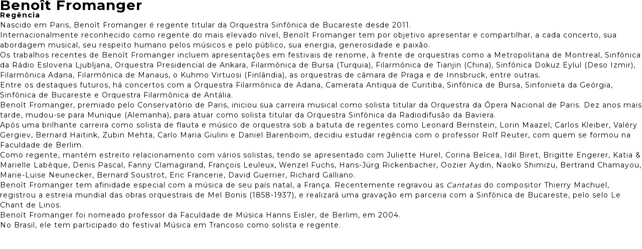

--- FILE ---
content_type: text/html; charset=UTF-8
request_url: https://mozarteum.org.br/atracao/benoit-fromanger/
body_size: 4281
content:
<!DOCTYPE html>
<html lang="en">
<head>
	<meta charset="UTF-8">
	<meta http-equiv="X-UA-Compatible" content="IE=edge">
	<meta http-equiv="Content-Language" content="pt-br">
	<meta name="description" content="Fundado por Sabine Lovatelli e Claude Sanguszko, é uma das mais conceituadas associações culturais do Brasil e tem como objetivo produzir, valorizar e difundir a arte e a cultura.">
	<meta name="keywords" content="">
	<meta name="author" content="Noctua.Art" />
	<meta name="robots" content="index,follow">
	<meta name="revisit-after" content="2 DAYS" />
	<meta name="resource-type" content="document" />
	<meta name="distribution" content="Global" />
	<meta name="viewport" content="width=device-width, user-scalable=no, initial-scale=1, maximum-scale=1.0, minimum-scale=1.0">
	<link rel="apple-touch-icon" sizes="57x57" href="https://mozarteum.org.br/wp-content/themes/mozarteum/img/favicon/apple-icon-57x57.png"><link rel="apple-touch-icon" sizes="60x60" href="https://mozarteum.org.br/wp-content/themes/mozarteum/img/favicon/apple-icon-60x60.png"><link rel="apple-touch-icon" sizes="72x72" href="https://mozarteum.org.br/wp-content/themes/mozarteum/img/favicon/apple-icon-72x72.png"><link rel="apple-touch-icon" sizes="76x76" href="https://mozarteum.org.br/wp-content/themes/mozarteum/img/favicon/apple-icon-76x76.png"><link rel="apple-touch-icon" sizes="114x114" href="https://mozarteum.org.br/wp-content/themes/mozarteum/img/favicon/apple-icon-114x114.png"><link rel="apple-touch-icon" sizes="120x120" href="https://mozarteum.org.br/wp-content/themes/mozarteum/img/favicon/apple-icon-120x120.png"><link rel="apple-touch-icon" sizes="144x144" href="https://mozarteum.org.br/wp-content/themes/mozarteum/img/favicon/apple-icon-144x144.png"><link rel="apple-touch-icon" sizes="152x152" href="https://mozarteum.org.br/wp-content/themes/mozarteum/img/favicon/apple-icon-152x152.png"><link rel="apple-touch-icon" sizes="180x180" href="https://mozarteum.org.br/wp-content/themes/mozarteum/img/favicon/apple-icon-180x180.png"><link rel="icon" type="image/png" sizes="192x192"  href="https://mozarteum.org.br/wp-content/themes/mozarteum/img/favicon/android-icon-192x192.png"><link rel="icon" type="image/png" sizes="32x32" href="https://mozarteum.org.br/wp-content/themes/mozarteum/img/favicon/favicon-32x32.png"><link rel="icon" type="image/png" sizes="96x96" href="https://mozarteum.org.br/wp-content/themes/mozarteum/img/favicon/favicon-96x96.png"><link rel="icon" type="image/png" sizes="16x16" href="https://mozarteum.org.br/wp-content/themes/mozarteum/img/favicon/favicon-16x16.png"><link rel="shortcut icon" href="https://mozarteum.org.br/wp-content/themes/mozarteum/img/favicon/favicon-16x16.png" type="image/x-icon"><link rel="icon" href="https://mozarteum.org.br/wp-content/themes/mozarteum/img/favicon/favicon-16x16.png" type="image/x-icon"><meta name="msapplication-TileImage" content="/ms-icon-144x144.png">	<title>Mozarteum Brasileiro</title>
	<link href="https://fonts.googleapis.com/css2?family=Gilda+Display&family=Montserrat:wght@100;300;400;500;700&display=swap" rel="stylesheet">
	<script src="https://maps.googleapis.com/maps/api/js?v=3.exp"></script>
	<meta property="og:locale" content="pt_BR">
	<link rel='dns-prefetch' href='//www.google.com' />
<link rel='dns-prefetch' href='//s.w.org' />
<meta property="fb:app_id" content="Your Facebook App ID" /><meta property="og:title" content="Benoît Fromanger"/><meta property="og:description" content="Nascido em Paris, Benoît Fromanger é regente titular da Orquestra Sinfônica de Bucareste desde 2011. Internacionalmente reconhecido como regente do mais elevado nível, Benoît Fromanger tem por objetivo apresentar e compartilhar, a cada concerto, sua abordagem musical, seu respeito humano pelos músicos e pelo público, sua energia, generosidade e paixão. Os trabalhos recentes de Benoît [&hellip;]"/><meta property="og:type" content="article"/><meta property="og:url" content="https://mozarteum.org.br/atracao/benoit-fromanger/"/><meta property="og:site_name" content="Círculo Militar de São Paulo"/><meta property="og:image" content="https://mozarteum.org.br/wp-content/uploads/2017/11/2017-FOTO-Benoit-Fromanter-festival-Musica-em-Trancoso-2018-1.jpg"/>		<script type="text/javascript">
			window._wpemojiSettings = {"baseUrl":"https:\/\/s.w.org\/images\/core\/emoji\/13.0.1\/72x72\/","ext":".png","svgUrl":"https:\/\/s.w.org\/images\/core\/emoji\/13.0.1\/svg\/","svgExt":".svg","source":{"concatemoji":"https:\/\/mozarteum.org.br\/wp-includes\/js\/wp-emoji-release.min.js?ver=5.6"}};
			!function(e,a,t){var r,n,o,i,p=a.createElement("canvas"),s=p.getContext&&p.getContext("2d");function c(e,t){var a=String.fromCharCode;s.clearRect(0,0,p.width,p.height),s.fillText(a.apply(this,e),0,0);var r=p.toDataURL();return s.clearRect(0,0,p.width,p.height),s.fillText(a.apply(this,t),0,0),r===p.toDataURL()}function l(e){if(!s||!s.fillText)return!1;switch(s.textBaseline="top",s.font="600 32px Arial",e){case"flag":return!c([127987,65039,8205,9895,65039],[127987,65039,8203,9895,65039])&&(!c([55356,56826,55356,56819],[55356,56826,8203,55356,56819])&&!c([55356,57332,56128,56423,56128,56418,56128,56421,56128,56430,56128,56423,56128,56447],[55356,57332,8203,56128,56423,8203,56128,56418,8203,56128,56421,8203,56128,56430,8203,56128,56423,8203,56128,56447]));case"emoji":return!c([55357,56424,8205,55356,57212],[55357,56424,8203,55356,57212])}return!1}function d(e){var t=a.createElement("script");t.src=e,t.defer=t.type="text/javascript",a.getElementsByTagName("head")[0].appendChild(t)}for(i=Array("flag","emoji"),t.supports={everything:!0,everythingExceptFlag:!0},o=0;o<i.length;o++)t.supports[i[o]]=l(i[o]),t.supports.everything=t.supports.everything&&t.supports[i[o]],"flag"!==i[o]&&(t.supports.everythingExceptFlag=t.supports.everythingExceptFlag&&t.supports[i[o]]);t.supports.everythingExceptFlag=t.supports.everythingExceptFlag&&!t.supports.flag,t.DOMReady=!1,t.readyCallback=function(){t.DOMReady=!0},t.supports.everything||(n=function(){t.readyCallback()},a.addEventListener?(a.addEventListener("DOMContentLoaded",n,!1),e.addEventListener("load",n,!1)):(e.attachEvent("onload",n),a.attachEvent("onreadystatechange",function(){"complete"===a.readyState&&t.readyCallback()})),(r=t.source||{}).concatemoji?d(r.concatemoji):r.wpemoji&&r.twemoji&&(d(r.twemoji),d(r.wpemoji)))}(window,document,window._wpemojiSettings);
		</script>
		<style type="text/css">
img.wp-smiley,
img.emoji {
	display: inline !important;
	border: none !important;
	box-shadow: none !important;
	height: 1em !important;
	width: 1em !important;
	margin: 0 .07em !important;
	vertical-align: -0.1em !important;
	background: none !important;
	padding: 0 !important;
}
</style>
	<link rel='stylesheet' id='wp-block-library-css'  href='https://mozarteum.org.br/wp-includes/css/dist/block-library/style.min.css?ver=5.6' type='text/css' media='all' />
<link rel='stylesheet' id='contact-form-7-css'  href='https://mozarteum.org.br/wp-content/plugins/contact-form-7/includes/css/styles.css?ver=5.3.2' type='text/css' media='all' />
<link rel='stylesheet' id='style.css-css'  href='https://mozarteum.org.br/wp-content/themes/mozarteum/style.css?ver=5.6&#038;v=2.15.2' type='text/css' media='all' />
<link rel="https://api.w.org/" href="https://mozarteum.org.br/wp-json/" /><link rel="canonical" href="https://mozarteum.org.br/atracao/benoit-fromanger/" />
<link rel='shortlink' href='https://mozarteum.org.br/?p=6783' />
<link rel="alternate" type="application/json+oembed" href="https://mozarteum.org.br/wp-json/oembed/1.0/embed?url=https%3A%2F%2Fmozarteum.org.br%2Fatracao%2Fbenoit-fromanger%2F" />
<link rel="alternate" type="text/xml+oembed" href="https://mozarteum.org.br/wp-json/oembed/1.0/embed?url=https%3A%2F%2Fmozarteum.org.br%2Fatracao%2Fbenoit-fromanger%2F&#038;format=xml" />
	</head>

<body>
    <div class="modal-wrapper">
        <div class="bt-close svg"></div>
        <div class="mod-caption"></div>
        
        <div class="mod-center-text">
            <div class="paragraph paragraph--black single-modal">
                                                            <h1>Benoît Fromanger</h1>
                        <p><b>Regência</b></p>
                        <p>
                            <p><span style="font-weight: 400;">Nascido em Paris, Benoît Fromanger é regente titular da Orquestra Sinfônica de Bucareste desde 2011.</span></p>
<p><span style="font-weight: 400;">Internacionalmente reconhecido como regente do mais elevado nível, Benoît Fromanger tem por objetivo apresentar e compartilhar, a cada concerto, sua abordagem musical, seu respeito humano pelos músicos e pelo público, sua energia, generosidade e paixão.</span></p>
<p><span style="font-weight: 400;">Os trabalhos recentes de Benoît Fromanger incluem apresentações em festivais de renome, à frente de orquestras como a Metropolitana de Montreal, Sinfônica da Rádio Eslovena Ljubljana, Orquestra Presidencial de Ankara, Filarmônica de Bursa (Turquia), Filarmônica de Tianjin (China), Sinfônica Dokuz Eylul (Deso Izmir), Filarmônica Adana, Filarmônica de Manaus, o Kuhmo Virtuosi (Finlândia), as orquestras de câmara de Praga e de Innsbruck, entre outras.</span></p>
<p><span style="font-weight: 400;">Entre os destaques futuros, há concertos com a Orquestra Filarmônica de Adana, Camerata Antiqua de Curitiba, Sinfônica de Bursa, Sinfonieta da Geórgia, Sinfônica de Bucareste e Orquestra Filarmônica de Antália.</span></p>
<p><span style="font-weight: 400;">Benoît Fromanger, premiado pelo Conservatório de Paris, iniciou sua carreira musical como solista titular da Orquestra da Ópera Nacional de Paris. Dez anos mais tarde, mudou-se para Munique (Alemanha), para atuar como solista titular da Orquestra Sinfônica da Radiodifusão da Baviera.</span></p>
<p><span style="font-weight: 400;">Após uma brilhante carreira como solista de flauta e músico de orquestra sob a batuta de regentes como Leonard Bernstein, Lorin Maazel, Carlos Kleiber, Valéry Gergiev, Bernard Haitink, Zubin Mehta, Carlo Maria Giulini e Daniel Barenboim, decidiu estudar regência com o professor Rolf Reuter, com quem se formou na Faculdade de Berlim.</span></p>
<p><span style="font-weight: 400;">Como regente, mantém estreito relacionamento com vários solistas, tendo se apresentado com Juliette Hurel, Corina Belcea, Idil Biret, Brigitte Engerer, Katia &amp; Marielle Labèque, Denis Pascal, Fanny Clamagirand, François Leuleux, Wenzel Fuchs, Hans-Jürg Rickenbacher, Oozier Aydin, Naoko Shimizu, Bertrand Chamayou, Marie-Luise Neunecker, Bernard Soustrot, Eric Francerie, David Guerrier, Richard Galliano.</span></p>
<p><span style="font-weight: 400;">Benoît Fromanger tem afinidade especial com a música de seu país natal, a França. Recentemente regravou as </span><i><span style="font-weight: 400;">Cantatas</span></i><span style="font-weight: 400;"> do compositor Thierry Machuel, registrou a estreia mundial das obras orquestrais de Mel Bonis (1858-1937), e realizará uma gravação em parceria com a Sinfônica de Bucareste, pelo selo Le Chant de Linos.</span></p>
<p><span style="font-weight: 400;">Benoît Fromanger foi nomeado professor da Faculdade de Música Hanns Eisler, de Berlim, em 2004.</span></p>
<p><span style="font-weight: 400;">No Brasil, ele tem participado do festival Música em Trancoso como solista e regente.</span></p>
                        </p>
                     
                            </div>
        </div>
    </div>
</body>
